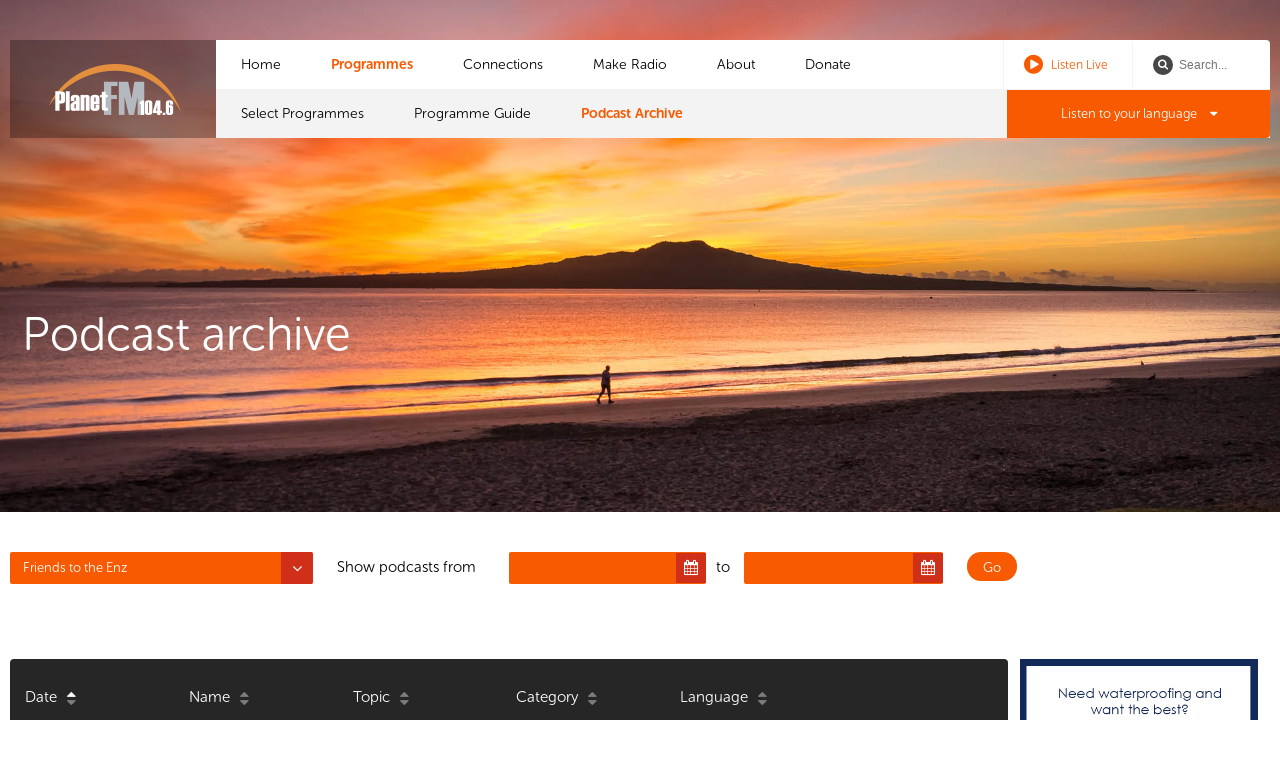

--- FILE ---
content_type: text/html; charset=utf-8
request_url: https://www.planetaudio.org.nz/podcast-archive?pId=3229
body_size: 8614
content:

<!DOCTYPE html>
<!--[if lt IE 7]>      <html class="no-js lt-ie9 lt-ie8 lt-ie7"> <![endif]-->
<!--[if IE 7]>         <html class="no-js lt-ie9 lt-ie8"> <![endif]-->
<!--[if IE 8]>         <html class="no-js lt-ie9"> <![endif]-->
<!--[if gt IE 8]><!-->
<html class="no-js">
 <!--<![endif]-->
    <head>
        <meta charset="utf-8">
        <meta http-equiv="X-UA-Compatible" content="IE=edge,chrome=1">
        <title>Podcast Archive on Planet FM 104.6 FM | Auckland New Zealand</title>
            <meta property="description" content="Community Access Radio with podcasts on many topics.  Informative, educational," />

        <meta name="viewport" content="width=device-width, initial-scale=1.0, maximum-scale=1.0, user-scalable=no" />

        <meta name="author" content="NV Interactive (http://www.nvinteractive.co.nz)"/>


        <meta name="theme-color" content="#F75A00">

            <meta property="og:title" content="Podcast Archive on Planet FM 104.6 FM | Auckland New Zealand" />
        <meta property="fb:app_id" content="1058504484296316" />
        <meta property="og:type" content="article" />
        <meta property="og:url" content="https://www.planetaudio.org.nz/podcast-archive?pId=3229" />
        <meta property="og:image" content="//www.planetaudio.org.nz/media/1731/progguide_fb.jpg" />
            <meta property="og:description" content="Community Access Radio with podcasts on many topics.  Informative, educational," />
        <script>
        function searchResult() {
            window.parent.location = "search-results/?q=" + document.getElementById("searchText").value;
        }

        </script>

            <meta name="description" content="Community Access Radio with podcasts on many topics.  Informative, educational," />
                    <meta name="keywords" content="health, settlement,  arts, literature, hobbies, education, politics, commentary, green," />

        <script src="https://use.typekit.net/glx3aka.js"></script>
        <script>try{Typekit.load({ async: true });}catch(e){}</script>
        
        <link href="/bundles/mains?v=AC-52PafcYgDipTGgGg6816y-TOK3sCh55Wt93tBuyE1" rel="stylesheet"/>

        <script src="/bundles/modernizr?v=VlAt0WRg4cRiwz_b6Ar748hZMzqN7NGsIPGkBI6YtP41"></script>

        
        <link rel="stylesheet" href="https://maxcdn.bootstrapcdn.com/font-awesome/4.6.1/css/font-awesome.min.css">

<!-- Google tag (gtag.js) -->
<script async src="https://www.googletagmanager.com/gtag/js?id=G-6CZ7VNFHK0"></script>
<script>
  window.dataLayer = window.dataLayer || [];
  function gtag(){dataLayer.push(arguments);}
  gtag('js', new Date());

  gtag('config', 'G-6CZ7VNFHK0');
</script>        <script src='https://www.google.com/recaptcha/api.js' async defer></script>
        
        
            <script type="text/javascript">
                var appInsights = window.appInsights ||
                    function(config) {
                        function s(config) {
                            t[config] = function() {
                                var i = arguments;
                                t.queue.push(function() { t[config].apply(t, i) })
                            }
                        }

                        var t = { config: config },
                            r =
                                document,
                            f = window,
                            e = "script",
                            o = r.createElement(e),
                            i,
                            u;
                        for (o.src = config.url || "//az416426.vo.msecnd.net/scripts/a/ai.0.js", r
                                .getElementsByTagName(e)[0].parentNode
                                .appendChild(o), t.cookie = r
                                .cookie, t.queue = [], i = ["Event", "Exception", "Metric", "PageView", "Trace"];
                            i.length;
                        ) s("track" + i.pop());
                        return config.disableExceptionTracking ||
                        (i = "onerror", s("_" + i), u = f[i], f[i] = function(config, r, f, e, o) {
                            var s = u && u(config, r, f, e, o);
                            return s !== !0 && t["_" + i](config, r, f, e, o), s
                        }), t
                    }({
                        instrumentationKey: 'f6c4e22f-a216-4279-ac5b-4ef8d8c5df35'
                    });

                window.appInsights = appInsights;
                appInsights.trackPageView();
            </script>

    </head>
<body>
    <!-- Template: Archive -->

    <div class="page  page--internal page--archives ">
        <header class="gbl-header">
            <div class="layout">
                <div class="gbl-logo">
                    <a href="/">
                        <img src="/images/pfm-logo.png" alt="Planet FM Logo" width="132" height="51" />
                        <div class="logo__text">PlanetFM <span>104.6</span></div>
                    </a>
                </div>

                <div class="gbl-search">
                    <div class="gbl-search__item gbl-si--liveplayer">

                        <a href="/listen-live?osId=0" target="plfm__player">

                            <i class="fa fa-play-circle icon--big"></i>
                            <span>Listen Live</span>
                        </a>
                    </div>

                    <div class="gbl-search__item gbl-si--search">
                        <form action="/search-results/" method="GET">
                            <i class="fa fa-search icon--sml"></i>
                            <input type="search" placeholder="Search..." name="query">
                        </form>
                    </div>
                </div>

                <nav class="p-nav">
                    <div class="nav__burger" id="js-navtoggle">
                        <ul class="mobile-nav">
                            <li class="m--nav centerise">
                                <div class="lines"></div>
                            </li>
                        </ul>
                    </div>
                    


    <ul class="p-nav__top">
        <li class="mobile-only mobile-search p-nav__item"><form action="/search-results" method="get"><input name="query" placeholder="Search on PlanetFM" class="search-input"/><button type="submit" /></form></li>
        <li class="mobile-only p-nav__item" id="js-languagetoggle--mobile"><a href="#" class="btn btn--w-icon-r"><i class="fa fa-globe"></i> Listen to your language <i class="fa fa-angle-down"></i></a></li>
        <li class="p-nav__item "><a href="/">Home</a></li>
    <li class="selected p-nav__item">
        <a href="/programmes">Programmes </a>
            <ul class="p-nav__child">
    <li class=" p-nav__item p-nav__childitem">
            <a href="/programmes/select-programmes">Select Programmes </a>
    </li>
    <li class=" p-nav__item p-nav__childitem">
            <a href="/programmes/programme-guide">Programme Guide </a>
    </li>
    <li class="selected p-nav__item p-nav__childitem">
            <a href="/programmes/podcast-archive">Podcast Archive </a>
    </li>
            </ul>
    </li>
    <li class=" p-nav__item">
        <a href="/connections">Connections </a>
    </li>
    <li class=" p-nav__item">
        <a href="/make-radio">Make Radio </a>
    </li>
    <li class=" p-nav__item">
        <a href="/about">About </a>
            <ul class="p-nav__child">
    <li class=" p-nav__item p-nav__childitem">
            <a href="/about/overview">Overview </a>
    </li>
    <li class=" p-nav__item p-nav__childitem">
            <a href="/about/advertise">Advertise </a>
    </li>
    <li class=" p-nav__item p-nav__childitem">
            <a href="/about/internet-services">Internet Services </a>
    </li>
    <li class=" p-nav__item p-nav__childitem">
            <a href="/about/how-tos">How To&#39;s </a>
    </li>
    <li class=" p-nav__item p-nav__childitem">
            <a href="/about/contact">Contact </a>
    </li>
    <li class=" p-nav__item p-nav__childitem">
            <a href="/about/governance">Governance </a>
    </li>
            </ul>
    </li>
    <li class=" p-nav__item">
        <a href="/donate">Donate </a>
    </li>
    </ul>

                </nav>

                <ul class="gbl-header__s-nav">
                    <li class="p-nav__item" id="js-languagetoggle">
                        <a href="#" class="btn btn--w-icon-r">Listen to your language <i class="fa fa-caret-down"></i></a>

                        <nav class="s-nav">
                            <h3 class="s-nav__header"><i class="fa fa-globe"></i>&nbsp; Select your language or culture</h3>

                            

<ul class="s-nav__list">
            <li><a href="/programmes/all/arabic">Arabic</a></li>
            <li><a href="/programmes/all/bengali">Bengali</a></li>
            <li><a href="/programmes/all/brazilian">Brazilian</a></li>
            <li><a href="/programmes/all/cook-islands-māori">Cook Islands Māori</a></li>
            <li><a href="/programmes/all/dalmatian">Dalmatian</a></li>
            <li><a href="/programmes/all/english">English</a></li>
            <li><a href="/programmes/all/fijian">Fijian</a></li>
            <li><a href="/programmes/all/ghanaian">Ghanaian</a></li>
            <li><a href="/programmes/all/gujarati">Gujarati</a></li>
            <li><a href="/programmes/all/hindi">Hindi</a></li>
            <li><a href="/programmes/all/irish">Irish</a></li>
            <li><a href="/programmes/all/khmer">Khmer</a></li>
            <li><a href="/programmes/all/konkani">Konkani</a></li>
            <li><a href="/programmes/all/korean">Korean</a></li>
            <li><a href="/programmes/all/malayalam">Malayalam</a></li>
            <li><a href="/programmes/all/nepali">Nepali</a></li>
            <li><a href="/programmes/all/niuean">Niuean</a></li>
            <li><a href="/programmes/all/persian">Persian</a></li>
            <li><a href="/programmes/all/punjabi">Punjabi</a></li>
            <li><a href="/programmes/all/romanian">Romanian</a></li>
            <li><a href="/programmes/all/samoan">Samoan</a></li>
            <li><a href="/programmes/all/sinhalese">Sinhalese</a></li>
            <li><a href="/programmes/all/spanish">Spanish</a></li>
            <li><a href="/programmes/all/tagalog">Tagalog</a></li>
            <li><a href="/programmes/all/tamil">Tamil</a></li>
            <li><a href="/programmes/all/tokelauan">Tokelauan</a></li>
            <li><a href="/programmes/all/tongan">Tongan</a></li>
            <li><a href="/programmes/all/uyghur">Uyghur</a></li>
            <li><a href="/programmes/all/urdu">Urdu</a></li>
</ul>
                        </nav>
                    </li>
                </ul>

            </div>
        </header>

        




<div class="hero">
    <div class="hero__crop" style="background-image: url('/images/takapuna-sunrise-1.jpg');">

        <div class="hero__title">
            <div class="layout">
                <h1>Podcast archive</h1>
            </div>
        </div>
    </div>
</div>

<div class="gbl-content layout">
    <div class="section">
        <form action="/podcast-archive" method="get" class="mobile-only filters--mobile">
            <div class="field">
                <select class="custom autosubmit" name="pid">
                    <option value="">Select a programme (ALL)</option>
                            <option value="2073">AA Meeting on Air</option>
                            <option value="2074">Alayam</option>
                            <option value="2492">Alice Worsley Show</option>
                            <option value="3159">Anbin Kural</option>
                            <option value="2852">Books and Beyond</option>
                            <option value="2079">Catholic Opinion</option>
                            <option value="2080">Cook Islands Health</option>
                            <option value="2081">Dalmatian Radio</option>
                            <option value="2495">English for Migrants</option>
                            <option value="2085">Faka&#39;amanaki</option>
                            <option value="4096">The Filipino Show</option>
                            <option value="3229" selected>Friends to the Enz</option>
                            <option value="3127">Garden Planet</option>
                            <option value="3316">Golden Guide - Guinintuang Gabay</option>
                            <option value="2087">Gospel Miracle Time</option>
                            <option value="2088">Grahon Ka Khel</option>
                            <option value="2089">Green Planet</option>
                            <option value="3274">Halo Tu Polska</option>
                            <option value="2091">Hamro Chautari</option>
                            <option value="3669">Iranz Ava</option>
                            <option value="2095">Ireland Calling</option>
                            <option value="2096">Janma Bhoomi</option>
                            <option value="4208">Jeewan ki Batein</option>
                            <option value="2098">Kainga Fo&#39;ou i Aotearoa</option>
                            <option value="2101">KickArts</option>
                            <option value="2103">Korean Catholic Radio</option>
                            <option value="2104">Krishna Consciousness</option>
                            <option value="2082">Akiheuho</option>
                            <option value="3421">Latin Kiwi</option>
                            <option value="2106">Le&#39;o e Peau</option>
                            <option value="2107">Leo &#39;o Felenite</option>
                            <option value="2108">Leo He Fakaalofa Noa Niue</option>
                            <option value="2112">Maitreya</option>
                            <option value="4082">Malayalam FM</option>
                            <option value="4053">Mantra Yoga</option>
                            <option value="4126">Manukau Indian FM</option>
                            <option value="2113">Masani</option>
                            <option value="4177">Mehak Wattan Di</option>
                            <option value="2679">Melisai</option>
                            <option value="3348">Mike&#39;s Soul Music</option>
                            <option value="3130">Mo&#39;ui Lelei Toulekeleka</option>
                            <option value="2116">Muffin Talk</option>
                            <option value="2117">Muthtamil Sangam</option>
                            <option value="2118">Muththamil Osai</option>
                            <option value="2119">Na Parokaramu ni Bula</option>
                            <option value="2121">Nachda Punjab</option>
                            <option value="2093">New Methodist Christian Fellowship</option>
                            <option value="2122">Niuean Church Services</option>
                            <option value="2123">Niue Health</option>
                            <option value="2125">Ondazzurra</option>
                            <option value="3851">Pass the Mic</option>
                            <option value="2127">Pilipinas Mabuhay</option>
                            <option value="2762">Planet FM 30th Anniversary</option>
                            <option value="3455">Property Matters</option>
                            <option value="2128">Radio Akwaaba</option>
                            <option value="2342">Radio Buddhist</option>
                            <option value="3659">Radio Ektara</option>
                            <option value="2132">Radio Khmer</option>
                            <option value="2133">Radio Pekapeka</option>
                            <option value="2137">Resett Radio</option>
                            <option value="3251">Roger&#39;s Eclectic Journey</option>
                            <option value="2138">Romanie Plai de Dor</option>
                            <option value="2139">Rostirea Ortodoxa</option>
                            <option value="2140">Saanjh Dilan Di</option>
                            <option value="2141">Sai Vachanamrit</option>
                            <option value="2142">Saiva Neethi</option>
                            <option value="2143">Samleng Khmer</option>
                            <option value="2144">Samoan Health</option>
                            <option value="2145">Samut Sari</option>
                            <option value="2146">Sanganatham</option>
                            <option value="2147">Satya Sai Baba</option>
                            <option value="2149">Senior Focus</option>
                            <option value="3635">Speak Easy FM</option>
                            <option value="3428">Sports Weekender</option>
                            <option value="3662">Sriwi Hada</option>
                            <option value="3709">Stone Cold Sober</option>
                            <option value="2321">Street Science</option>
                            <option value="2358">Susegad Danpaar</option>
                            <option value="2154">Take It From Us</option>
                            <option value="3451">Tamil Ilakkiyam</option>
                            <option value="2155">Taulama FakaKosipeli</option>
                            <option value="2156">Te Ama Pasefika Health</option>
                            <option value="3942">Te Ao Iran</option>
                            <option value="4095">Te Matatini 2023</option>
                            <option value="2300">Ted Talks</option>
                            <option value="2159">Thamil Thendral</option>
                            <option value="2160">Tinig Pinoy</option>
                            <option value="2161">Tokelau Health</option>
                            <option value="2162">Tongan Health</option>
                            <option value="3741">Travels with Mr Len</option>
                            <option value="2319">Two Sugars</option>
                            <option value="3496">Unche</option>
                            <option value="2166">Vinyl Revival</option>
                            <option value="3537">Voice of Mesopotamia</option>
                            <option value="3917">Well-Watered Joy</option>
                            <option value="2491">Women&#39;s Voices</option>
                            <option value="4205">WTS Amazing</option>
                            <option value="2172">Youth Voices</option>
                            <option value="4256">Soul Safari</option>
                            <option value="4260">Unfiltered Conversations: Chai &amp; Chat</option>
                            <option value="4353">Third and Footlong Podcast</option>
                            <option value="4358">Pasifika Wire</option>
                            <option value="4364">The Be About It Show</option>
                </select>
                <input type="hidden" name="startdate" />
                <input type="hidden" name="enddate" />
            </div>
        </form>
        <form action="/podcast-archive" method="get" class="filters--desktop">
            <div class="gridify">
                <div class="layout__main grid__item g-default-1 g-laptop-2-8 archive__filters">

                    <div class="field">
                        <select class="custom" name="pid" onchange="this.form.submit()">
                            <option value="">Select a programme (ALL)</option>
                                    <option value="2073">AA Meeting on Air</option>
                                    <option value="2074">Alayam</option>
                                    <option value="2492">Alice Worsley Show</option>
                                    <option value="3159">Anbin Kural</option>
                                    <option value="2852">Books and Beyond</option>
                                    <option value="2079">Catholic Opinion</option>
                                    <option value="2080">Cook Islands Health</option>
                                    <option value="2081">Dalmatian Radio</option>
                                    <option value="2495">English for Migrants</option>
                                    <option value="2085">Faka&#39;amanaki</option>
                                    <option value="4096">The Filipino Show</option>
                                    <option value="3229" selected>Friends to the Enz</option>
                                    <option value="3127">Garden Planet</option>
                                    <option value="3316">Golden Guide - Guinintuang Gabay</option>
                                    <option value="2087">Gospel Miracle Time</option>
                                    <option value="2088">Grahon Ka Khel</option>
                                    <option value="2089">Green Planet</option>
                                    <option value="3274">Halo Tu Polska</option>
                                    <option value="2091">Hamro Chautari</option>
                                    <option value="3669">Iranz Ava</option>
                                    <option value="2095">Ireland Calling</option>
                                    <option value="2096">Janma Bhoomi</option>
                                    <option value="4208">Jeewan ki Batein</option>
                                    <option value="2098">Kainga Fo&#39;ou i Aotearoa</option>
                                    <option value="2101">KickArts</option>
                                    <option value="2103">Korean Catholic Radio</option>
                                    <option value="2104">Krishna Consciousness</option>
                                    <option value="2082">Akiheuho</option>
                                    <option value="3421">Latin Kiwi</option>
                                    <option value="2106">Le&#39;o e Peau</option>
                                    <option value="2107">Leo &#39;o Felenite</option>
                                    <option value="2108">Leo He Fakaalofa Noa Niue</option>
                                    <option value="2112">Maitreya</option>
                                    <option value="4082">Malayalam FM</option>
                                    <option value="4053">Mantra Yoga</option>
                                    <option value="4126">Manukau Indian FM</option>
                                    <option value="2113">Masani</option>
                                    <option value="4177">Mehak Wattan Di</option>
                                    <option value="2679">Melisai</option>
                                    <option value="3348">Mike&#39;s Soul Music</option>
                                    <option value="3130">Mo&#39;ui Lelei Toulekeleka</option>
                                    <option value="2116">Muffin Talk</option>
                                    <option value="2117">Muthtamil Sangam</option>
                                    <option value="2118">Muththamil Osai</option>
                                    <option value="2119">Na Parokaramu ni Bula</option>
                                    <option value="2121">Nachda Punjab</option>
                                    <option value="2093">New Methodist Christian Fellowship</option>
                                    <option value="2122">Niuean Church Services</option>
                                    <option value="2123">Niue Health</option>
                                    <option value="2125">Ondazzurra</option>
                                    <option value="3851">Pass the Mic</option>
                                    <option value="2127">Pilipinas Mabuhay</option>
                                    <option value="2762">Planet FM 30th Anniversary</option>
                                    <option value="3455">Property Matters</option>
                                    <option value="2128">Radio Akwaaba</option>
                                    <option value="2342">Radio Buddhist</option>
                                    <option value="3659">Radio Ektara</option>
                                    <option value="2132">Radio Khmer</option>
                                    <option value="2133">Radio Pekapeka</option>
                                    <option value="2137">Resett Radio</option>
                                    <option value="3251">Roger&#39;s Eclectic Journey</option>
                                    <option value="2138">Romanie Plai de Dor</option>
                                    <option value="2139">Rostirea Ortodoxa</option>
                                    <option value="2140">Saanjh Dilan Di</option>
                                    <option value="2141">Sai Vachanamrit</option>
                                    <option value="2142">Saiva Neethi</option>
                                    <option value="2143">Samleng Khmer</option>
                                    <option value="2144">Samoan Health</option>
                                    <option value="2145">Samut Sari</option>
                                    <option value="2146">Sanganatham</option>
                                    <option value="2147">Satya Sai Baba</option>
                                    <option value="2149">Senior Focus</option>
                                    <option value="3635">Speak Easy FM</option>
                                    <option value="3428">Sports Weekender</option>
                                    <option value="3662">Sriwi Hada</option>
                                    <option value="3709">Stone Cold Sober</option>
                                    <option value="2321">Street Science</option>
                                    <option value="2358">Susegad Danpaar</option>
                                    <option value="2154">Take It From Us</option>
                                    <option value="3451">Tamil Ilakkiyam</option>
                                    <option value="2155">Taulama FakaKosipeli</option>
                                    <option value="2156">Te Ama Pasefika Health</option>
                                    <option value="3942">Te Ao Iran</option>
                                    <option value="4095">Te Matatini 2023</option>
                                    <option value="2300">Ted Talks</option>
                                    <option value="2159">Thamil Thendral</option>
                                    <option value="2160">Tinig Pinoy</option>
                                    <option value="2161">Tokelau Health</option>
                                    <option value="2162">Tongan Health</option>
                                    <option value="3741">Travels with Mr Len</option>
                                    <option value="2319">Two Sugars</option>
                                    <option value="3496">Unche</option>
                                    <option value="2166">Vinyl Revival</option>
                                    <option value="3537">Voice of Mesopotamia</option>
                                    <option value="3917">Well-Watered Joy</option>
                                    <option value="2491">Women&#39;s Voices</option>
                                    <option value="4205">WTS Amazing</option>
                                    <option value="2172">Youth Voices</option>
                                    <option value="4256">Soul Safari</option>
                                    <option value="4260">Unfiltered Conversations: Chai &amp; Chat</option>
                                    <option value="4353">Third and Footlong Podcast</option>
                                    <option value="4358">Pasifika Wire</option>
                                    <option value="4364">The Be About It Show</option>
                        </select>
                    </div>
                </div>
                <div class="layout__main grid__item g-default-1 g-laptop-4-8">
                    <label class="mobile-only">Show podcasts from</label>
                    <div class="field field--half">
                        <label for="startdate">Show podcasts from</label>
                        <span class="datepicker__wrapper">
                            <input Value="" class="datepicker" id="startdate" name="startdate" type="text" value="" />
                            <span class="fa fa-calendar" id="openStartDate"></span>

                        </span>
                        <label for="enddate" class="short">to</label>
                        <span class="datepicker__wrapper">
                            <input Value="" class="datepicker" id="enddate" name="enddate" type="text" value="" />
                            <span class="fa fa-calendar" id="openEndDate"></span>
                        </span>
                    </div>
                </div>
                <div class="layout__main grid__item g-default-1 g-laptop-2-8">
                    <input type="submit" value="Go" class="btn btn--rounded btn--lowprofile"/>
                </div>
            </div>
        </form>
    </div>
    <div class="gridify">
        <div class="layout__main grid__item g-laptop-16-24 g-desktop-19-24 guide__wrapper">

            <div class="guide-section section--guide">
                <header class="guide__header gridify" data-sort="" data-order="True">
                    <div class="grid__item g-default-1-1 g-laptop-4-24">
                        <a class="archive__sort sort--date" href="?sortOn=date&amp;sortDesc=True&amp;pId=3229">
                            <span>Date </span>
                            <span class="archive__sort-wrap">
                                <i class="fa fa-caret-up"></i>
                                <i class="fa fa-caret-down"></i>
                            </span>
                        </a>
                    </div>
                    <div class="grid__item g-default-1-1 g-laptop-4-24">

                        <a class="archive__sort sort--name" href="?sortOn=name&amp;sortDesc=True&amp;pId=3229">
                            <span>Name </span>
                            <span class="archive__sort-wrap">
                                <i class="fa fa-caret-up"></i>
                                <i class="fa fa-caret-down"></i>
                            </span>
                        </a>
                    </div>
                    <div class="grid__item g-default-1-1 g-laptop-4-24">
                        <a class="archive__sort sort--title" href="?sortOn=title&amp;sortDesc=True&amp;pId=3229">
                            <span>Topic </span>
                            <span class="archive__sort-wrap">
                                <i class="fa fa-caret-up"></i>
                                <i class="fa fa-caret-down"></i>
                            </span>
                            
                        </a>
                    </div>
                    <div class="grid__item g-default-1-1 g-laptop-4-24">
                        <a class="archive__sort sort--category" href="?sortOn=category&amp;sortDesc=True&amp;pId=3229">
                            <span>Category </span>
                            <span class="archive__sort-wrap">
                                <i class="fa fa-caret-up"></i>
                                <i class="fa fa-caret-down"></i>
                            </span>
                        </a>
                    </div>
                    <div class="grid__item g-default-1-1 g-laptop-4-24 active">
                        <a class="archive__sort sort--language" href="?sortOn=language&amp;sortDesc=True&amp;pId=3229">
                            <span>Language </span>
                            <span class="archive__sort-wrap">
                                <i class="fa fa-caret-up"></i>
                                <i class="fa fa-caret-down"></i>
                            </span>
                        </a>
                    </div>
                    <div class="grid__item g-default-1-1 g-laptop-2-24 active">
                    </div>
                </header>
                <div class="archivelist">
                    <div class="archivelist__item gridify">
                        <div class="grid__item g-default-1-1 g-laptop-4-24 ali__header ali--date">
                            <p>13/07/2019</p>
                        </div>
                        <div class="grid__item g-default-1-1 g-laptop-4-24 ali__header ali--name">
                            <p><a href="/archive/friends-to-the-enz/mike-chunn-split-enz-and-play-it-strange/522047" target="plfm__player">Friends to the Enz</a></p>
                            </div>
                        <div class="grid__item g-default-1-1 g-laptop-4-24 ali__header ali--topic">
                            <p>Mike Chunn (Split Enz and Play It Strange)</p>
                        </div>
                        <div class="grid__item g-default-1-1 g-laptop-4-24 ali__header ali--category">
                            <p>Music</p>
                        </div>
                        <div class="grid__item g-default-1-1 g-laptop-4-24 ali__header ali--language">
                            <p>English</p>
                        </div>
                        <div class="grid__item g-default-1-1 g-laptop-2-24 ali__header ali--play">
                            <a href="/archive/friends-to-the-enz/mike-chunn-split-enz-and-play-it-strange/522047" target="plfm__player"><i class="fa fa-play-circle" style="color: #516e24"></i></a>
                        </div>
                        <div class="grid__item deafult-1-1 mobile-only archive__meta">
                            <ul class="meta">
                                <li class="meta__date">
                                    <i class="fa fa-calendar"></i>
                                    <span>13/07/2019</span>
                                </li>
                                <li class="meta__tag">
                                    <i class="fa fa-tag fa-flip-horizontal" style="color: #516e24"></i>
                                    <ul class="inline-list ">
                                        <li>Music</li>
                                    </ul>
                                </li>
                                <li class="meta__languages">
                                    <i class="fa fa-globe" style="color: #516e24"></i>
                                    <ul class="inline-list ">
                                        English
                                    </ul>
                                </li>
                            </ul>
                        </div>
                        <a href="/archive/friends-to-the-enz/mike-chunn-split-enz-and-play-it-strange/522047" target="plfm__player" class="mobile-only archive__mobileplay" style="background: #516e24;"><i class="fa fa-caret-right"></i></a>
                        <div class="grid__item g-default-1-1 g-laptop-4-24 archive__spacer">
                            <p>&nbsp;</p>
                        </div>
                    </div>
                    <div class="archivelist__item gridify">
                        <div class="grid__item g-default-1-1 g-laptop-4-24 ali__header ali--date">
                            <p>10/08/2019</p>
                        </div>
                        <div class="grid__item g-default-1-1 g-laptop-4-24 ali__header ali--name">
                            <p><a href="/archive/friends-to-the-enz/drums-and-wires/532887" target="plfm__player">Friends to the Enz</a></p>
                            </div>
                        <div class="grid__item g-default-1-1 g-laptop-4-24 ali__header ali--topic">
                            <p>Drums and Wires</p>
                        </div>
                        <div class="grid__item g-default-1-1 g-laptop-4-24 ali__header ali--category">
                            <p>Music</p>
                        </div>
                        <div class="grid__item g-default-1-1 g-laptop-4-24 ali__header ali--language">
                            <p>English</p>
                        </div>
                        <div class="grid__item g-default-1-1 g-laptop-2-24 ali__header ali--play">
                            <a href="/archive/friends-to-the-enz/drums-and-wires/532887" target="plfm__player"><i class="fa fa-play-circle" style="color: #516e24"></i></a>
                        </div>
                        <div class="grid__item deafult-1-1 mobile-only archive__meta">
                            <ul class="meta">
                                <li class="meta__date">
                                    <i class="fa fa-calendar"></i>
                                    <span>10/08/2019</span>
                                </li>
                                <li class="meta__tag">
                                    <i class="fa fa-tag fa-flip-horizontal" style="color: #516e24"></i>
                                    <ul class="inline-list ">
                                        <li>Music</li>
                                    </ul>
                                </li>
                                <li class="meta__languages">
                                    <i class="fa fa-globe" style="color: #516e24"></i>
                                    <ul class="inline-list ">
                                        English
                                    </ul>
                                </li>
                            </ul>
                        </div>
                        <a href="/archive/friends-to-the-enz/drums-and-wires/532887" target="plfm__player" class="mobile-only archive__mobileplay" style="background: #516e24;"><i class="fa fa-caret-right"></i></a>
                        <div class="grid__item g-default-1-1 g-laptop-4-24 archive__spacer">
                            <p>&nbsp;</p>
                        </div>
                    </div>
                    <div class="archivelist__item gridify">
                        <div class="grid__item g-default-1-1 g-laptop-4-24 ali__header ali--date">
                            <p>14/09/2019</p>
                        </div>
                        <div class="grid__item g-default-1-1 g-laptop-4-24 ali__header ali--name">
                            <p><a href="/archive/friends-to-the-enz/tablefox/553216" target="plfm__player">Friends to the Enz</a></p>
                            </div>
                        <div class="grid__item g-default-1-1 g-laptop-4-24 ali__header ali--topic">
                            <p>Tablefox</p>
                        </div>
                        <div class="grid__item g-default-1-1 g-laptop-4-24 ali__header ali--category">
                            <p>Music</p>
                        </div>
                        <div class="grid__item g-default-1-1 g-laptop-4-24 ali__header ali--language">
                            <p>English</p>
                        </div>
                        <div class="grid__item g-default-1-1 g-laptop-2-24 ali__header ali--play">
                            <a href="/archive/friends-to-the-enz/tablefox/553216" target="plfm__player"><i class="fa fa-play-circle" style="color: #516e24"></i></a>
                        </div>
                        <div class="grid__item deafult-1-1 mobile-only archive__meta">
                            <ul class="meta">
                                <li class="meta__date">
                                    <i class="fa fa-calendar"></i>
                                    <span>14/09/2019</span>
                                </li>
                                <li class="meta__tag">
                                    <i class="fa fa-tag fa-flip-horizontal" style="color: #516e24"></i>
                                    <ul class="inline-list ">
                                        <li>Music</li>
                                    </ul>
                                </li>
                                <li class="meta__languages">
                                    <i class="fa fa-globe" style="color: #516e24"></i>
                                    <ul class="inline-list ">
                                        English
                                    </ul>
                                </li>
                            </ul>
                        </div>
                        <a href="/archive/friends-to-the-enz/tablefox/553216" target="plfm__player" class="mobile-only archive__mobileplay" style="background: #516e24;"><i class="fa fa-caret-right"></i></a>
                        <div class="grid__item g-default-1-1 g-laptop-4-24 archive__spacer">
                            <p>&nbsp;</p>
                        </div>
                    </div>
                    <div class="archivelist__item gridify">
                        <div class="grid__item g-default-1-1 g-laptop-4-24 ali__header ali--date">
                            <p>12/10/2019</p>
                        </div>
                        <div class="grid__item g-default-1-1 g-laptop-4-24 ali__header ali--name">
                            <p><a href="/archive/friends-to-the-enz/andrew-mclennan/568453" target="plfm__player">Friends to the Enz</a></p>
                            </div>
                        <div class="grid__item g-default-1-1 g-laptop-4-24 ali__header ali--topic">
                            <p>Andrew Mclennan</p>
                        </div>
                        <div class="grid__item g-default-1-1 g-laptop-4-24 ali__header ali--category">
                            <p>Music</p>
                        </div>
                        <div class="grid__item g-default-1-1 g-laptop-4-24 ali__header ali--language">
                            <p>English</p>
                        </div>
                        <div class="grid__item g-default-1-1 g-laptop-2-24 ali__header ali--play">
                            <a href="/archive/friends-to-the-enz/andrew-mclennan/568453" target="plfm__player"><i class="fa fa-play-circle" style="color: #516e24"></i></a>
                        </div>
                        <div class="grid__item deafult-1-1 mobile-only archive__meta">
                            <ul class="meta">
                                <li class="meta__date">
                                    <i class="fa fa-calendar"></i>
                                    <span>12/10/2019</span>
                                </li>
                                <li class="meta__tag">
                                    <i class="fa fa-tag fa-flip-horizontal" style="color: #516e24"></i>
                                    <ul class="inline-list ">
                                        <li>Music</li>
                                    </ul>
                                </li>
                                <li class="meta__languages">
                                    <i class="fa fa-globe" style="color: #516e24"></i>
                                    <ul class="inline-list ">
                                        English
                                    </ul>
                                </li>
                            </ul>
                        </div>
                        <a href="/archive/friends-to-the-enz/andrew-mclennan/568453" target="plfm__player" class="mobile-only archive__mobileplay" style="background: #516e24;"><i class="fa fa-caret-right"></i></a>
                        <div class="grid__item g-default-1-1 g-laptop-4-24 archive__spacer">
                            <p>&nbsp;</p>
                        </div>
                    </div>
                    <div class="archivelist__item gridify">
                        <div class="grid__item g-default-1-1 g-laptop-4-24 ali__header ali--date">
                            <p>09/11/2019</p>
                        </div>
                        <div class="grid__item g-default-1-1 g-laptop-4-24 ali__header ali--name">
                            <p><a href="/archive/friends-to-the-enz/the-ultimate-gig/571163" target="plfm__player">Friends to the Enz</a></p>
                            </div>
                        <div class="grid__item g-default-1-1 g-laptop-4-24 ali__header ali--topic">
                            <p>The ultimate gig...</p>
                        </div>
                        <div class="grid__item g-default-1-1 g-laptop-4-24 ali__header ali--category">
                            <p>Music</p>
                        </div>
                        <div class="grid__item g-default-1-1 g-laptop-4-24 ali__header ali--language">
                            <p>English</p>
                        </div>
                        <div class="grid__item g-default-1-1 g-laptop-2-24 ali__header ali--play">
                            <a href="/archive/friends-to-the-enz/the-ultimate-gig/571163" target="plfm__player"><i class="fa fa-play-circle" style="color: #516e24"></i></a>
                        </div>
                        <div class="grid__item deafult-1-1 mobile-only archive__meta">
                            <ul class="meta">
                                <li class="meta__date">
                                    <i class="fa fa-calendar"></i>
                                    <span>09/11/2019</span>
                                </li>
                                <li class="meta__tag">
                                    <i class="fa fa-tag fa-flip-horizontal" style="color: #516e24"></i>
                                    <ul class="inline-list ">
                                        <li>Music</li>
                                    </ul>
                                </li>
                                <li class="meta__languages">
                                    <i class="fa fa-globe" style="color: #516e24"></i>
                                    <ul class="inline-list ">
                                        English
                                    </ul>
                                </li>
                            </ul>
                        </div>
                        <a href="/archive/friends-to-the-enz/the-ultimate-gig/571163" target="plfm__player" class="mobile-only archive__mobileplay" style="background: #516e24;"><i class="fa fa-caret-right"></i></a>
                        <div class="grid__item g-default-1-1 g-laptop-4-24 archive__spacer">
                            <p>&nbsp;</p>
                        </div>
                    </div>
                    <div class="archivelist__item gridify">
                        <div class="grid__item g-default-1-1 g-laptop-4-24 ali__header ali--date">
                            <p>14/03/2020</p>
                        </div>
                        <div class="grid__item g-default-1-1 g-laptop-4-24 ali__header ali--name">
                            <p><a href="/archive/friends-to-the-enz/guitar-evolution/600503" target="plfm__player">Friends to the Enz</a></p>
                            </div>
                        <div class="grid__item g-default-1-1 g-laptop-4-24 ali__header ali--topic">
                            <p>Guitar Evolution</p>
                        </div>
                        <div class="grid__item g-default-1-1 g-laptop-4-24 ali__header ali--category">
                            <p>Music</p>
                        </div>
                        <div class="grid__item g-default-1-1 g-laptop-4-24 ali__header ali--language">
                            <p>English</p>
                        </div>
                        <div class="grid__item g-default-1-1 g-laptop-2-24 ali__header ali--play">
                            <a href="/archive/friends-to-the-enz/guitar-evolution/600503" target="plfm__player"><i class="fa fa-play-circle" style="color: #516e24"></i></a>
                        </div>
                        <div class="grid__item deafult-1-1 mobile-only archive__meta">
                            <ul class="meta">
                                <li class="meta__date">
                                    <i class="fa fa-calendar"></i>
                                    <span>14/03/2020</span>
                                </li>
                                <li class="meta__tag">
                                    <i class="fa fa-tag fa-flip-horizontal" style="color: #516e24"></i>
                                    <ul class="inline-list ">
                                        <li>Music</li>
                                    </ul>
                                </li>
                                <li class="meta__languages">
                                    <i class="fa fa-globe" style="color: #516e24"></i>
                                    <ul class="inline-list ">
                                        English
                                    </ul>
                                </li>
                            </ul>
                        </div>
                        <a href="/archive/friends-to-the-enz/guitar-evolution/600503" target="plfm__player" class="mobile-only archive__mobileplay" style="background: #516e24;"><i class="fa fa-caret-right"></i></a>
                        <div class="grid__item g-default-1-1 g-laptop-4-24 archive__spacer">
                            <p>&nbsp;</p>
                        </div>
                    </div>
                    <div class="archivelist__item gridify">
                        <div class="grid__item g-default-1-1 g-laptop-4-24 ali__header ali--date">
                            <p>11/04/2020</p>
                        </div>
                        <div class="grid__item g-default-1-1 g-laptop-4-24 ali__header ali--name">
                            <p><a href="/archive/friends-to-the-enz/music-to-beat-the-covid-19-blues/603122" target="plfm__player">Friends to the Enz</a></p>
                            </div>
                        <div class="grid__item g-default-1-1 g-laptop-4-24 ali__header ali--topic">
                            <p>Music to Beat the COVID-19 Blues</p>
                        </div>
                        <div class="grid__item g-default-1-1 g-laptop-4-24 ali__header ali--category">
                            <p>Music</p>
                        </div>
                        <div class="grid__item g-default-1-1 g-laptop-4-24 ali__header ali--language">
                            <p>English</p>
                        </div>
                        <div class="grid__item g-default-1-1 g-laptop-2-24 ali__header ali--play">
                            <a href="/archive/friends-to-the-enz/music-to-beat-the-covid-19-blues/603122" target="plfm__player"><i class="fa fa-play-circle" style="color: #516e24"></i></a>
                        </div>
                        <div class="grid__item deafult-1-1 mobile-only archive__meta">
                            <ul class="meta">
                                <li class="meta__date">
                                    <i class="fa fa-calendar"></i>
                                    <span>11/04/2020</span>
                                </li>
                                <li class="meta__tag">
                                    <i class="fa fa-tag fa-flip-horizontal" style="color: #516e24"></i>
                                    <ul class="inline-list ">
                                        <li>Music</li>
                                    </ul>
                                </li>
                                <li class="meta__languages">
                                    <i class="fa fa-globe" style="color: #516e24"></i>
                                    <ul class="inline-list ">
                                        English
                                    </ul>
                                </li>
                            </ul>
                        </div>
                        <a href="/archive/friends-to-the-enz/music-to-beat-the-covid-19-blues/603122" target="plfm__player" class="mobile-only archive__mobileplay" style="background: #516e24;"><i class="fa fa-caret-right"></i></a>
                        <div class="grid__item g-default-1-1 g-laptop-4-24 archive__spacer">
                            <p>&nbsp;</p>
                        </div>
                    </div>
                    <div class="archivelist__item gridify">
                        <div class="grid__item g-default-1-1 g-laptop-4-24 ali__header ali--date">
                            <p>09/05/2020</p>
                        </div>
                        <div class="grid__item g-default-1-1 g-laptop-4-24 ali__header ali--name">
                            <p><a href="/archive/friends-to-the-enz/celebrating-20-years-of-nz-music-month/603538" target="plfm__player">Friends to the Enz</a></p>
                            </div>
                        <div class="grid__item g-default-1-1 g-laptop-4-24 ali__header ali--topic">
                            <p>Celebrating 20 Years of NZ Music Month</p>
                        </div>
                        <div class="grid__item g-default-1-1 g-laptop-4-24 ali__header ali--category">
                            <p>Music</p>
                        </div>
                        <div class="grid__item g-default-1-1 g-laptop-4-24 ali__header ali--language">
                            <p>English</p>
                        </div>
                        <div class="grid__item g-default-1-1 g-laptop-2-24 ali__header ali--play">
                            <a href="/archive/friends-to-the-enz/celebrating-20-years-of-nz-music-month/603538" target="plfm__player"><i class="fa fa-play-circle" style="color: #516e24"></i></a>
                        </div>
                        <div class="grid__item deafult-1-1 mobile-only archive__meta">
                            <ul class="meta">
                                <li class="meta__date">
                                    <i class="fa fa-calendar"></i>
                                    <span>09/05/2020</span>
                                </li>
                                <li class="meta__tag">
                                    <i class="fa fa-tag fa-flip-horizontal" style="color: #516e24"></i>
                                    <ul class="inline-list ">
                                        <li>Music</li>
                                    </ul>
                                </li>
                                <li class="meta__languages">
                                    <i class="fa fa-globe" style="color: #516e24"></i>
                                    <ul class="inline-list ">
                                        English
                                    </ul>
                                </li>
                            </ul>
                        </div>
                        <a href="/archive/friends-to-the-enz/celebrating-20-years-of-nz-music-month/603538" target="plfm__player" class="mobile-only archive__mobileplay" style="background: #516e24;"><i class="fa fa-caret-right"></i></a>
                        <div class="grid__item g-default-1-1 g-laptop-4-24 archive__spacer">
                            <p>&nbsp;</p>
                        </div>
                    </div>
                    <div class="archivelist__item gridify">
                        <div class="grid__item g-default-1-1 g-laptop-4-24 ali__header ali--date">
                            <p>13/06/2020</p>
                        </div>
                        <div class="grid__item g-default-1-1 g-laptop-4-24 ali__header ali--name">
                            <p><a href="/archive/friends-to-the-enz/play-it-strange/621782" target="plfm__player">Friends to the Enz</a></p>
                            </div>
                        <div class="grid__item g-default-1-1 g-laptop-4-24 ali__header ali--topic">
                            <p>Play It Strange</p>
                        </div>
                        <div class="grid__item g-default-1-1 g-laptop-4-24 ali__header ali--category">
                            <p>Music</p>
                        </div>
                        <div class="grid__item g-default-1-1 g-laptop-4-24 ali__header ali--language">
                            <p>English</p>
                        </div>
                        <div class="grid__item g-default-1-1 g-laptop-2-24 ali__header ali--play">
                            <a href="/archive/friends-to-the-enz/play-it-strange/621782" target="plfm__player"><i class="fa fa-play-circle" style="color: #516e24"></i></a>
                        </div>
                        <div class="grid__item deafult-1-1 mobile-only archive__meta">
                            <ul class="meta">
                                <li class="meta__date">
                                    <i class="fa fa-calendar"></i>
                                    <span>13/06/2020</span>
                                </li>
                                <li class="meta__tag">
                                    <i class="fa fa-tag fa-flip-horizontal" style="color: #516e24"></i>
                                    <ul class="inline-list ">
                                        <li>Music</li>
                                    </ul>
                                </li>
                                <li class="meta__languages">
                                    <i class="fa fa-globe" style="color: #516e24"></i>
                                    <ul class="inline-list ">
                                        English
                                    </ul>
                                </li>
                            </ul>
                        </div>
                        <a href="/archive/friends-to-the-enz/play-it-strange/621782" target="plfm__player" class="mobile-only archive__mobileplay" style="background: #516e24;"><i class="fa fa-caret-right"></i></a>
                        <div class="grid__item g-default-1-1 g-laptop-4-24 archive__spacer">
                            <p>&nbsp;</p>
                        </div>
                    </div>
                    <div class="archivelist__item gridify">
                        <div class="grid__item g-default-1-1 g-laptop-4-24 ali__header ali--date">
                            <p>11/07/2020</p>
                        </div>
                        <div class="grid__item g-default-1-1 g-laptop-4-24 ali__header ali--name">
                            <p><a href="/archive/friends-to-the-enz/guilty-pleasures/629738" target="plfm__player">Friends to the Enz</a></p>
                            </div>
                        <div class="grid__item g-default-1-1 g-laptop-4-24 ali__header ali--topic">
                            <p>Guilty Pleasures</p>
                        </div>
                        <div class="grid__item g-default-1-1 g-laptop-4-24 ali__header ali--category">
                            <p>Music</p>
                        </div>
                        <div class="grid__item g-default-1-1 g-laptop-4-24 ali__header ali--language">
                            <p>English</p>
                        </div>
                        <div class="grid__item g-default-1-1 g-laptop-2-24 ali__header ali--play">
                            <a href="/archive/friends-to-the-enz/guilty-pleasures/629738" target="plfm__player"><i class="fa fa-play-circle" style="color: #516e24"></i></a>
                        </div>
                        <div class="grid__item deafult-1-1 mobile-only archive__meta">
                            <ul class="meta">
                                <li class="meta__date">
                                    <i class="fa fa-calendar"></i>
                                    <span>11/07/2020</span>
                                </li>
                                <li class="meta__tag">
                                    <i class="fa fa-tag fa-flip-horizontal" style="color: #516e24"></i>
                                    <ul class="inline-list ">
                                        <li>Music</li>
                                    </ul>
                                </li>
                                <li class="meta__languages">
                                    <i class="fa fa-globe" style="color: #516e24"></i>
                                    <ul class="inline-list ">
                                        English
                                    </ul>
                                </li>
                            </ul>
                        </div>
                        <a href="/archive/friends-to-the-enz/guilty-pleasures/629738" target="plfm__player" class="mobile-only archive__mobileplay" style="background: #516e24;"><i class="fa fa-caret-right"></i></a>
                        <div class="grid__item g-default-1-1 g-laptop-4-24 archive__spacer">
                            <p>&nbsp;</p>
                        </div>
                    </div>
                    <div class="archivelist__item gridify">
                        <div class="grid__item g-default-1-1 g-laptop-4-24 ali__header ali--date">
                            <p>08/08/2020</p>
                        </div>
                        <div class="grid__item g-default-1-1 g-laptop-4-24 ali__header ali--name">
                            <p><a href="/archive/friends-to-the-enz/warren-and-steven/649520" target="plfm__player">Friends to the Enz</a></p>
                            </div>
                        <div class="grid__item g-default-1-1 g-laptop-4-24 ali__header ali--topic">
                            <p>Warren and Steven</p>
                        </div>
                        <div class="grid__item g-default-1-1 g-laptop-4-24 ali__header ali--category">
                            <p>Music</p>
                        </div>
                        <div class="grid__item g-default-1-1 g-laptop-4-24 ali__header ali--language">
                            <p>English</p>
                        </div>
                        <div class="grid__item g-default-1-1 g-laptop-2-24 ali__header ali--play">
                            <a href="/archive/friends-to-the-enz/warren-and-steven/649520" target="plfm__player"><i class="fa fa-play-circle" style="color: #516e24"></i></a>
                        </div>
                        <div class="grid__item deafult-1-1 mobile-only archive__meta">
                            <ul class="meta">
                                <li class="meta__date">
                                    <i class="fa fa-calendar"></i>
                                    <span>08/08/2020</span>
                                </li>
                                <li class="meta__tag">
                                    <i class="fa fa-tag fa-flip-horizontal" style="color: #516e24"></i>
                                    <ul class="inline-list ">
                                        <li>Music</li>
                                    </ul>
                                </li>
                                <li class="meta__languages">
                                    <i class="fa fa-globe" style="color: #516e24"></i>
                                    <ul class="inline-list ">
                                        English
                                    </ul>
                                </li>
                            </ul>
                        </div>
                        <a href="/archive/friends-to-the-enz/warren-and-steven/649520" target="plfm__player" class="mobile-only archive__mobileplay" style="background: #516e24;"><i class="fa fa-caret-right"></i></a>
                        <div class="grid__item g-default-1-1 g-laptop-4-24 archive__spacer">
                            <p>&nbsp;</p>
                        </div>
                    </div>
                    <div class="archivelist__item gridify">
                        <div class="grid__item g-default-1-1 g-laptop-4-24 ali__header ali--date">
                            <p>10/10/2020</p>
                        </div>
                        <div class="grid__item g-default-1-1 g-laptop-4-24 ali__header ali--name">
                            <p><a href="/archive/friends-to-the-enz/stranglers/676824" target="plfm__player">Friends to the Enz</a></p>
                            </div>
                        <div class="grid__item g-default-1-1 g-laptop-4-24 ali__header ali--topic">
                            <p>Stranglers</p>
                        </div>
                        <div class="grid__item g-default-1-1 g-laptop-4-24 ali__header ali--category">
                            <p>Music</p>
                        </div>
                        <div class="grid__item g-default-1-1 g-laptop-4-24 ali__header ali--language">
                            <p>English</p>
                        </div>
                        <div class="grid__item g-default-1-1 g-laptop-2-24 ali__header ali--play">
                            <a href="/archive/friends-to-the-enz/stranglers/676824" target="plfm__player"><i class="fa fa-play-circle" style="color: #516e24"></i></a>
                        </div>
                        <div class="grid__item deafult-1-1 mobile-only archive__meta">
                            <ul class="meta">
                                <li class="meta__date">
                                    <i class="fa fa-calendar"></i>
                                    <span>10/10/2020</span>
                                </li>
                                <li class="meta__tag">
                                    <i class="fa fa-tag fa-flip-horizontal" style="color: #516e24"></i>
                                    <ul class="inline-list ">
                                        <li>Music</li>
                                    </ul>
                                </li>
                                <li class="meta__languages">
                                    <i class="fa fa-globe" style="color: #516e24"></i>
                                    <ul class="inline-list ">
                                        English
                                    </ul>
                                </li>
                            </ul>
                        </div>
                        <a href="/archive/friends-to-the-enz/stranglers/676824" target="plfm__player" class="mobile-only archive__mobileplay" style="background: #516e24;"><i class="fa fa-caret-right"></i></a>
                        <div class="grid__item g-default-1-1 g-laptop-4-24 archive__spacer">
                            <p>&nbsp;</p>
                        </div>
                    </div>
                
                </div>
            </div>
        </div>
        <div class="layout__main grid__item g-laptop-8-24 g-desktop-5-24 advert__multi--portrait">
            

<div class="advert advert--portrait">
        <a href="https://www.thomassenwaterproofing.com/" target="_blank">
            <img alt="Thomassen Waterproofing" src="/media/3082/440x810thomassen.jpg" />
        </a>

</div>

            

<div class="advert advert--square">
        <a href="https://www.thomassenwaterproofing.com/" target="_blank">
            <img alt="Thomassen Waterproofing" src="/media/3081/440x440thomassen.jpg" />
        </a>

</div>

            

<div class="advert advert--landscape">
        <a href="https://www.thomassenwaterproofing.com/" target="_blank">
            <img alt="Thomassen Waterproofing" src="/media/3080/440x207thomassen.jpg" />
        </a>

</div>

        </div>
    </div>
</div>




        
        <div class="gbl-foot">

            <div class="gbl-foot__prefoot">

                <div class="layout">
                    <a href="#top" class="btn--w-icon-l">
                        <i class="fa fa-arrow-circle-up icon--big"></i> Go to top
                    </a>

                    <div class="gbl-foot__share">
                        <div class="social-block">
                            <h4 class="social-block__heading">Share this page</h4>

                            <ul class="social__iconlist">

                                <li class="icon--facebook"><a href="https://www.facebook.com/sharer/sharer.php?u=https://www.planetaudio.org.nz/podcast-archive?pId=3229" target="_blank"><i class="fa fa-facebook"></i></a></li>
                                <li class="icon--email"><a href="/cdn-cgi/l/email-protection#[base64]"><i class="fa fa-envelope"></i></a></li>
                            </ul>
                        </div>

                        <div class="social-block">
                            <h4 class="social-block__heading">Follow us on</h4>

                            <ul class="social__iconlist">
                                <li class="icon--facebook"><a href="https://www.facebook.com/planetfm1046/" target="_blank"><i class="fa fa-facebook"></i></a></li>
                            </ul>
                        </div>
                    </div>
                </div>

            </div>

            <div class="gbl-foot__nav">

                <div class="layout">
                    <a class="gbl-foot__logo" href="/">
                        <img src="/images/pfm-logo-alt.png" />
                    </a>

                    <nav class="f-nav">
                        
    <ul class="f-nav__top">
        
    <li class="">
        <a href="/programmes">Programmes</a>
            <ul class="f-nav__child">
    <li class="">
            <a href="/programmes/select-programmes" class="button button--medium">Select Programmes </a>
    </li>
    <li class="">
            <a href="/programmes/programme-guide" class="button button--medium">Programme Guide </a>
    </li>
    <li class="">
            <a href="/programmes/podcast-archive" class="button button--medium">Podcast Archive </a>
    </li>
            </ul>
    </li>
    <li class="">
        <a href="/connections">Connections</a>
    </li>
    <li class="">
        <a href="/make-radio">Make Radio</a>
    </li>
    <li class="">
        <a href="/about">About</a>
            <ul class="f-nav__child">
    <li class="">
            <a href="/about/overview" class="button button--medium">Overview </a>
    </li>
    <li class="">
            <a href="/about/advertise" class="button button--medium">Advertise </a>
    </li>
    <li class="">
            <a href="/about/internet-services" class="button button--medium">Internet Services </a>
    </li>
    <li class="">
            <a href="/about/how-tos" class="button button--medium">How To&#39;s </a>
    </li>
    <li class="">
            <a href="/about/contact" class="button button--medium">Contact </a>
    </li>
    <li class="">
            <a href="/about/governance" class="button button--medium">Governance </a>
    </li>
            </ul>
    </li>
    <li class="">
        <a href="/donate">Donate</a>
    </li>
    </ul>

                    </nav>
                </div>

            </div>

            <div class="copyright layout">
                <div class="copyright__nav">
                    <ul>
<li><a href="/disclaimer">Disclaimer</a></li>
<li>© 2025 Planet FM</li>
</ul>
                </div>

                <ul class="copyright__partners">
                    <li>
                        <a href="https://creativecommons.org/licenses/by-nc-nd/4.0/" target="_blank" class="btn--w-icon-r">
                            Creative Commons 4 <i class="fa fa-creative-commons icon--big"></i>
                        </a>
                    </li>
                    <li>
                        Site by <a class="nvlink" href="http://www.nvinteractive.com" target="_blank">NV Interactive</a>
                    </li>
                </ul>
            </div>
        </div>
    </div>

    <script data-cfasync="false" src="/cdn-cgi/scripts/5c5dd728/cloudflare-static/email-decode.min.js"></script><script src="//ajax.googleapis.com/ajax/libs/jquery/1.9.1/jquery.min.js"></script>
    <script>window.jQuery || document.write('<script src="js/vendor/jquery-1.9.1.min.js"><\/script>')</script>

    
    <link rel="stylesheet" href="//code.jquery.com/ui/1.12.1/themes/base/jquery-ui.css">
    <script src="https://code.jquery.com/ui/1.12.1/jquery-ui.js"></script>
    <script type="text/javascript">
        $('.datepicker').datepicker({
            changeMonth: true,
            changeYear: true,
            minDate: new Date(2008, 1 - 1, 1),
            maxDate: '+0D',
            dateFormat: 'dd/mm/yy'
        });
    </script>



    <script src="/bundles/framework?v=M3DkcJyA4WYsLDoaJCxzJ7sstUuovswypyQ-T67LoHI1"></script>

<script defer src="https://static.cloudflareinsights.com/beacon.min.js/vcd15cbe7772f49c399c6a5babf22c1241717689176015" integrity="sha512-ZpsOmlRQV6y907TI0dKBHq9Md29nnaEIPlkf84rnaERnq6zvWvPUqr2ft8M1aS28oN72PdrCzSjY4U6VaAw1EQ==" data-cf-beacon='{"version":"2024.11.0","token":"9398f4a20f434e0fb0760465c0031297","r":1,"server_timing":{"name":{"cfCacheStatus":true,"cfEdge":true,"cfExtPri":true,"cfL4":true,"cfOrigin":true,"cfSpeedBrain":true},"location_startswith":null}}' crossorigin="anonymous"></script>
</body>

</html>
